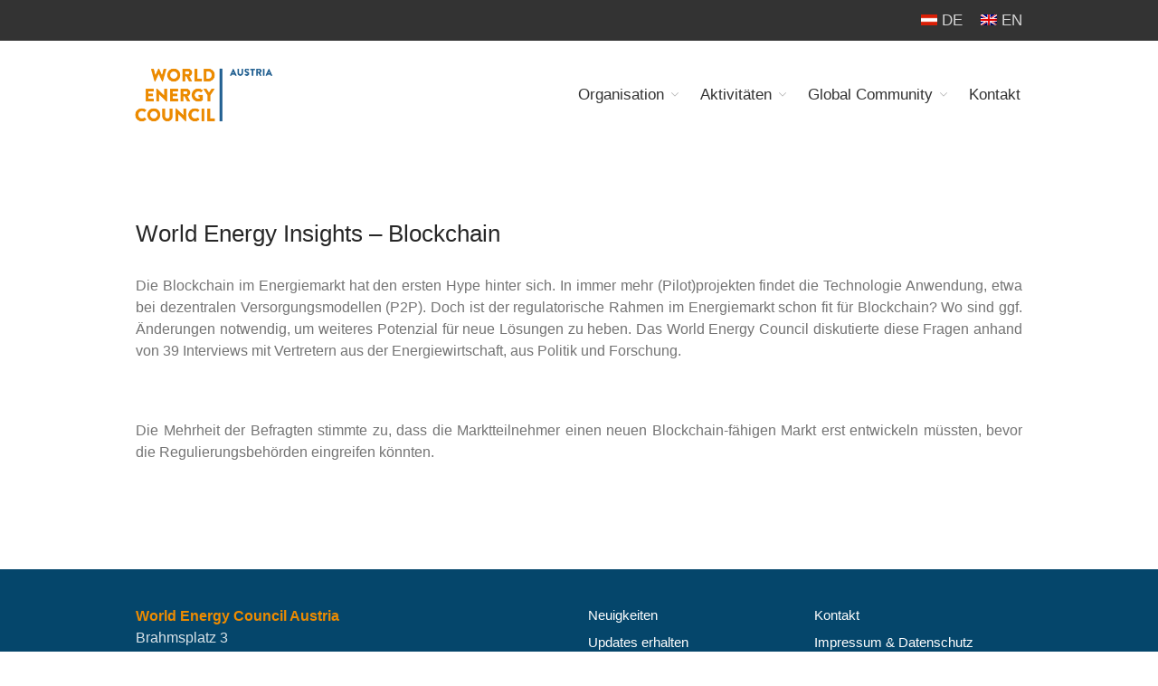

--- FILE ---
content_type: text/html; charset=UTF-8
request_url: https://www.wec-austria.at/publications/world-energy-insights-blockchain/
body_size: 10046
content:
<!DOCTYPE html>
<html lang="de-DE" prefix="og: http://ogp.me/ns# fb: http://ogp.me/ns/fb#">
<head>
	<meta charset="UTF-8">
	<meta name="viewport" content="width=device-width,initial-scale=1,maximum-scale=1,user-scalable=no">
	<title>World Energy Insights &#8211; Blockchain &#8211; World Energy Council Austria</title>
<meta name='robots' content='max-image-preview:large' />
<link rel="alternate" hreflang="de-de" href="https://www.wec-austria.at/publications/world-energy-insights-blockchain/" />
<link rel="alternate" hreflang="en-us" href="https://www.wec-austria.at/en/publications/world-energy-insights-blockchain/" />
<link rel="alternate" hreflang="x-default" href="https://www.wec-austria.at/publications/world-energy-insights-blockchain/" />
<link rel="alternate" type="application/rss+xml" title="World Energy Council Austria &raquo; Feed" href="https://www.wec-austria.at/feed/" />
<link rel="alternate" type="application/rss+xml" title="World Energy Council Austria &raquo; Kommentar-Feed" href="https://www.wec-austria.at/comments/feed/" />
<link rel="alternate" title="oEmbed (JSON)" type="application/json+oembed" href="https://www.wec-austria.at/wp-json/oembed/1.0/embed?url=https%3A%2F%2Fwww.wec-austria.at%2Fpublications%2Fworld-energy-insights-blockchain%2F" />
<link rel="alternate" title="oEmbed (XML)" type="text/xml+oembed" href="https://www.wec-austria.at/wp-json/oembed/1.0/embed?url=https%3A%2F%2Fwww.wec-austria.at%2Fpublications%2Fworld-energy-insights-blockchain%2F&#038;format=xml" />
			<style>
			#wp-admin-bar-layers-edit-layout .ab-icon:before{
				font-family: "layers-interface" !important;
				content: "\e62f" !important;
				font-size: 16px !important;
			}
			</style>
		<style id='wp-img-auto-sizes-contain-inline-css' type='text/css'>
img:is([sizes=auto i],[sizes^="auto," i]){contain-intrinsic-size:3000px 1500px}
/*# sourceURL=wp-img-auto-sizes-contain-inline-css */
</style>
<style id='wp-emoji-styles-inline-css' type='text/css'>

	img.wp-smiley, img.emoji {
		display: inline !important;
		border: none !important;
		box-shadow: none !important;
		height: 1em !important;
		width: 1em !important;
		margin: 0 0.07em !important;
		vertical-align: -0.1em !important;
		background: none !important;
		padding: 0 !important;
	}
/*# sourceURL=wp-emoji-styles-inline-css */
</style>
<link rel='stylesheet' id='wp-block-library-css' href='https://www.wec-austria.at/wp-includes/css/dist/block-library/style.min.css?ver=6.9' type='text/css' media='all' />
<style id='classic-theme-styles-inline-css' type='text/css'>
/*! This file is auto-generated */
.wp-block-button__link{color:#fff;background-color:#32373c;border-radius:9999px;box-shadow:none;text-decoration:none;padding:calc(.667em + 2px) calc(1.333em + 2px);font-size:1.125em}.wp-block-file__button{background:#32373c;color:#fff;text-decoration:none}
/*# sourceURL=/wp-includes/css/classic-themes.min.css */
</style>
<style id='global-styles-inline-css' type='text/css'>
:root{--wp--preset--aspect-ratio--square: 1;--wp--preset--aspect-ratio--4-3: 4/3;--wp--preset--aspect-ratio--3-4: 3/4;--wp--preset--aspect-ratio--3-2: 3/2;--wp--preset--aspect-ratio--2-3: 2/3;--wp--preset--aspect-ratio--16-9: 16/9;--wp--preset--aspect-ratio--9-16: 9/16;--wp--preset--color--black: #000000;--wp--preset--color--cyan-bluish-gray: #abb8c3;--wp--preset--color--white: #ffffff;--wp--preset--color--pale-pink: #f78da7;--wp--preset--color--vivid-red: #cf2e2e;--wp--preset--color--luminous-vivid-orange: #ff6900;--wp--preset--color--luminous-vivid-amber: #fcb900;--wp--preset--color--light-green-cyan: #7bdcb5;--wp--preset--color--vivid-green-cyan: #00d084;--wp--preset--color--pale-cyan-blue: #8ed1fc;--wp--preset--color--vivid-cyan-blue: #0693e3;--wp--preset--color--vivid-purple: #9b51e0;--wp--preset--gradient--vivid-cyan-blue-to-vivid-purple: linear-gradient(135deg,rgb(6,147,227) 0%,rgb(155,81,224) 100%);--wp--preset--gradient--light-green-cyan-to-vivid-green-cyan: linear-gradient(135deg,rgb(122,220,180) 0%,rgb(0,208,130) 100%);--wp--preset--gradient--luminous-vivid-amber-to-luminous-vivid-orange: linear-gradient(135deg,rgb(252,185,0) 0%,rgb(255,105,0) 100%);--wp--preset--gradient--luminous-vivid-orange-to-vivid-red: linear-gradient(135deg,rgb(255,105,0) 0%,rgb(207,46,46) 100%);--wp--preset--gradient--very-light-gray-to-cyan-bluish-gray: linear-gradient(135deg,rgb(238,238,238) 0%,rgb(169,184,195) 100%);--wp--preset--gradient--cool-to-warm-spectrum: linear-gradient(135deg,rgb(74,234,220) 0%,rgb(151,120,209) 20%,rgb(207,42,186) 40%,rgb(238,44,130) 60%,rgb(251,105,98) 80%,rgb(254,248,76) 100%);--wp--preset--gradient--blush-light-purple: linear-gradient(135deg,rgb(255,206,236) 0%,rgb(152,150,240) 100%);--wp--preset--gradient--blush-bordeaux: linear-gradient(135deg,rgb(254,205,165) 0%,rgb(254,45,45) 50%,rgb(107,0,62) 100%);--wp--preset--gradient--luminous-dusk: linear-gradient(135deg,rgb(255,203,112) 0%,rgb(199,81,192) 50%,rgb(65,88,208) 100%);--wp--preset--gradient--pale-ocean: linear-gradient(135deg,rgb(255,245,203) 0%,rgb(182,227,212) 50%,rgb(51,167,181) 100%);--wp--preset--gradient--electric-grass: linear-gradient(135deg,rgb(202,248,128) 0%,rgb(113,206,126) 100%);--wp--preset--gradient--midnight: linear-gradient(135deg,rgb(2,3,129) 0%,rgb(40,116,252) 100%);--wp--preset--font-size--small: 13px;--wp--preset--font-size--medium: 20px;--wp--preset--font-size--large: 36px;--wp--preset--font-size--x-large: 42px;--wp--preset--spacing--20: 0.44rem;--wp--preset--spacing--30: 0.67rem;--wp--preset--spacing--40: 1rem;--wp--preset--spacing--50: 1.5rem;--wp--preset--spacing--60: 2.25rem;--wp--preset--spacing--70: 3.38rem;--wp--preset--spacing--80: 5.06rem;--wp--preset--shadow--natural: 6px 6px 9px rgba(0, 0, 0, 0.2);--wp--preset--shadow--deep: 12px 12px 50px rgba(0, 0, 0, 0.4);--wp--preset--shadow--sharp: 6px 6px 0px rgba(0, 0, 0, 0.2);--wp--preset--shadow--outlined: 6px 6px 0px -3px rgb(255, 255, 255), 6px 6px rgb(0, 0, 0);--wp--preset--shadow--crisp: 6px 6px 0px rgb(0, 0, 0);}:where(.is-layout-flex){gap: 0.5em;}:where(.is-layout-grid){gap: 0.5em;}body .is-layout-flex{display: flex;}.is-layout-flex{flex-wrap: wrap;align-items: center;}.is-layout-flex > :is(*, div){margin: 0;}body .is-layout-grid{display: grid;}.is-layout-grid > :is(*, div){margin: 0;}:where(.wp-block-columns.is-layout-flex){gap: 2em;}:where(.wp-block-columns.is-layout-grid){gap: 2em;}:where(.wp-block-post-template.is-layout-flex){gap: 1.25em;}:where(.wp-block-post-template.is-layout-grid){gap: 1.25em;}.has-black-color{color: var(--wp--preset--color--black) !important;}.has-cyan-bluish-gray-color{color: var(--wp--preset--color--cyan-bluish-gray) !important;}.has-white-color{color: var(--wp--preset--color--white) !important;}.has-pale-pink-color{color: var(--wp--preset--color--pale-pink) !important;}.has-vivid-red-color{color: var(--wp--preset--color--vivid-red) !important;}.has-luminous-vivid-orange-color{color: var(--wp--preset--color--luminous-vivid-orange) !important;}.has-luminous-vivid-amber-color{color: var(--wp--preset--color--luminous-vivid-amber) !important;}.has-light-green-cyan-color{color: var(--wp--preset--color--light-green-cyan) !important;}.has-vivid-green-cyan-color{color: var(--wp--preset--color--vivid-green-cyan) !important;}.has-pale-cyan-blue-color{color: var(--wp--preset--color--pale-cyan-blue) !important;}.has-vivid-cyan-blue-color{color: var(--wp--preset--color--vivid-cyan-blue) !important;}.has-vivid-purple-color{color: var(--wp--preset--color--vivid-purple) !important;}.has-black-background-color{background-color: var(--wp--preset--color--black) !important;}.has-cyan-bluish-gray-background-color{background-color: var(--wp--preset--color--cyan-bluish-gray) !important;}.has-white-background-color{background-color: var(--wp--preset--color--white) !important;}.has-pale-pink-background-color{background-color: var(--wp--preset--color--pale-pink) !important;}.has-vivid-red-background-color{background-color: var(--wp--preset--color--vivid-red) !important;}.has-luminous-vivid-orange-background-color{background-color: var(--wp--preset--color--luminous-vivid-orange) !important;}.has-luminous-vivid-amber-background-color{background-color: var(--wp--preset--color--luminous-vivid-amber) !important;}.has-light-green-cyan-background-color{background-color: var(--wp--preset--color--light-green-cyan) !important;}.has-vivid-green-cyan-background-color{background-color: var(--wp--preset--color--vivid-green-cyan) !important;}.has-pale-cyan-blue-background-color{background-color: var(--wp--preset--color--pale-cyan-blue) !important;}.has-vivid-cyan-blue-background-color{background-color: var(--wp--preset--color--vivid-cyan-blue) !important;}.has-vivid-purple-background-color{background-color: var(--wp--preset--color--vivid-purple) !important;}.has-black-border-color{border-color: var(--wp--preset--color--black) !important;}.has-cyan-bluish-gray-border-color{border-color: var(--wp--preset--color--cyan-bluish-gray) !important;}.has-white-border-color{border-color: var(--wp--preset--color--white) !important;}.has-pale-pink-border-color{border-color: var(--wp--preset--color--pale-pink) !important;}.has-vivid-red-border-color{border-color: var(--wp--preset--color--vivid-red) !important;}.has-luminous-vivid-orange-border-color{border-color: var(--wp--preset--color--luminous-vivid-orange) !important;}.has-luminous-vivid-amber-border-color{border-color: var(--wp--preset--color--luminous-vivid-amber) !important;}.has-light-green-cyan-border-color{border-color: var(--wp--preset--color--light-green-cyan) !important;}.has-vivid-green-cyan-border-color{border-color: var(--wp--preset--color--vivid-green-cyan) !important;}.has-pale-cyan-blue-border-color{border-color: var(--wp--preset--color--pale-cyan-blue) !important;}.has-vivid-cyan-blue-border-color{border-color: var(--wp--preset--color--vivid-cyan-blue) !important;}.has-vivid-purple-border-color{border-color: var(--wp--preset--color--vivid-purple) !important;}.has-vivid-cyan-blue-to-vivid-purple-gradient-background{background: var(--wp--preset--gradient--vivid-cyan-blue-to-vivid-purple) !important;}.has-light-green-cyan-to-vivid-green-cyan-gradient-background{background: var(--wp--preset--gradient--light-green-cyan-to-vivid-green-cyan) !important;}.has-luminous-vivid-amber-to-luminous-vivid-orange-gradient-background{background: var(--wp--preset--gradient--luminous-vivid-amber-to-luminous-vivid-orange) !important;}.has-luminous-vivid-orange-to-vivid-red-gradient-background{background: var(--wp--preset--gradient--luminous-vivid-orange-to-vivid-red) !important;}.has-very-light-gray-to-cyan-bluish-gray-gradient-background{background: var(--wp--preset--gradient--very-light-gray-to-cyan-bluish-gray) !important;}.has-cool-to-warm-spectrum-gradient-background{background: var(--wp--preset--gradient--cool-to-warm-spectrum) !important;}.has-blush-light-purple-gradient-background{background: var(--wp--preset--gradient--blush-light-purple) !important;}.has-blush-bordeaux-gradient-background{background: var(--wp--preset--gradient--blush-bordeaux) !important;}.has-luminous-dusk-gradient-background{background: var(--wp--preset--gradient--luminous-dusk) !important;}.has-pale-ocean-gradient-background{background: var(--wp--preset--gradient--pale-ocean) !important;}.has-electric-grass-gradient-background{background: var(--wp--preset--gradient--electric-grass) !important;}.has-midnight-gradient-background{background: var(--wp--preset--gradient--midnight) !important;}.has-small-font-size{font-size: var(--wp--preset--font-size--small) !important;}.has-medium-font-size{font-size: var(--wp--preset--font-size--medium) !important;}.has-large-font-size{font-size: var(--wp--preset--font-size--large) !important;}.has-x-large-font-size{font-size: var(--wp--preset--font-size--x-large) !important;}
:where(.wp-block-post-template.is-layout-flex){gap: 1.25em;}:where(.wp-block-post-template.is-layout-grid){gap: 1.25em;}
:where(.wp-block-term-template.is-layout-flex){gap: 1.25em;}:where(.wp-block-term-template.is-layout-grid){gap: 1.25em;}
:where(.wp-block-columns.is-layout-flex){gap: 2em;}:where(.wp-block-columns.is-layout-grid){gap: 2em;}
:root :where(.wp-block-pullquote){font-size: 1.5em;line-height: 1.6;}
/*# sourceURL=global-styles-inline-css */
</style>
<link rel='stylesheet' id='wpml-legacy-vertical-list-0-css' href='https://www.wec-austria.at/wp-content/plugins/sitepress-multilingual-cms/templates/language-switchers/legacy-list-vertical/style.min.css?ver=1' type='text/css' media='all' />
<style id='wpml-legacy-vertical-list-0-inline-css' type='text/css'>
.wpml-ls-sidebars-layers-off-canvas-sidebar .wpml-ls-sub-menu a:hover,.wpml-ls-sidebars-layers-off-canvas-sidebar .wpml-ls-sub-menu a:focus, .wpml-ls-sidebars-layers-off-canvas-sidebar .wpml-ls-sub-menu a:link:hover, .wpml-ls-sidebars-layers-off-canvas-sidebar .wpml-ls-sub-menu a:link:focus {color:#ed8b00;}.wpml-ls-sidebars-layers-off-canvas-sidebar .wpml-ls-current-language:hover>a, .wpml-ls-sidebars-layers-off-canvas-sidebar .wpml-ls-current-language>a:focus {color:#ed8b00;}
/*# sourceURL=wpml-legacy-vertical-list-0-inline-css */
</style>
<link rel='stylesheet' id='wpml-menu-item-0-css' href='https://www.wec-austria.at/wp-content/plugins/sitepress-multilingual-cms/templates/language-switchers/menu-item/style.min.css?ver=1' type='text/css' media='all' />
<style id='wpml-menu-item-0-inline-css' type='text/css'>
.wpml-ls-slot-52, .wpml-ls-slot-52 a, .wpml-ls-slot-52 a:visited{color:#1e73be;}.wpml-ls-slot-52:hover, .wpml-ls-slot-52:hover a, .wpml-ls-slot-52 a:hover{color:#dd9933;}.wpml-ls-slot-52.wpml-ls-current-language, .wpml-ls-slot-52.wpml-ls-current-language a, .wpml-ls-slot-52.wpml-ls-current-language a:visited{color:#1e73be;}.wpml-ls-slot-52.wpml-ls-current-language:hover, .wpml-ls-slot-52.wpml-ls-current-language:hover a, .wpml-ls-slot-52.wpml-ls-current-language a:hover{color:#dd9933;}
/*# sourceURL=wpml-menu-item-0-inline-css */
</style>
<link rel='stylesheet' id='layers-framework-css' href='https://www.wec-austria.at/wp-content/themes/layers-elementor/assets/css/framework.css?ver=1.0.3' type='text/css' media='all' />
<link rel='stylesheet' id='layers-components-css' href='https://www.wec-austria.at/wp-content/themes/layers-elementor/assets/css/components.css?ver=1.0.3' type='text/css' media='all' />
<link rel='stylesheet' id='layers-responsive-css' href='https://www.wec-austria.at/wp-content/themes/layers-elementor/assets/css/responsive.css?ver=1.0.3' type='text/css' media='all' />
<link rel='stylesheet' id='layers-icon-fonts-css' href='https://www.wec-austria.at/wp-content/themes/layers-elementor/assets/css/layers-icons.css?ver=1.0.3' type='text/css' media='all' />
<link rel='stylesheet' id='layers-pro-css' href='https://www.wec-austria.at/wp-content/themes/layers-elementor/assets/css/layers-pro.css?ver=1.0.3' type='text/css' media='all' />
<link rel='stylesheet' id='layers-style-css' href='https://www.wec-austria.at/wp-content/themes/wec-elementor/style.css?ver=1.0.3' type='text/css' media='all' />
<script type="text/javascript" src="https://www.wec-austria.at/wp-includes/js/jquery/jquery.min.js?ver=3.7.1" id="jquery-core-js"></script>
<script type="text/javascript" src="https://www.wec-austria.at/wp-includes/js/jquery/jquery-migrate.min.js?ver=3.4.1" id="jquery-migrate-js"></script>
<script type="text/javascript" src="https://www.wec-austria.at/wp-content/themes/layers-elementor/assets/js/plugins.js?ver=1.0.3" id="layers-plugins-js"></script>
<script type="text/javascript" id="layers-framework-js-extra">
/* <![CDATA[ */
var layers_script_settings = {"header_sticky_breakpoint":"270"};
//# sourceURL=layers-framework-js-extra
/* ]]> */
</script>
<script type="text/javascript" src="https://www.wec-austria.at/wp-content/themes/layers-elementor/assets/js/layers.framework.js?ver=1.0.3" id="layers-framework-js"></script>
<script type="text/javascript" src="https://www.wec-austria.at/wp-content/themes/layers-elementor/assets/js/layers-pro.js?ver=1.0.3" id="layers-pro-js"></script>
<link rel="https://api.w.org/" href="https://www.wec-austria.at/wp-json/" /><link rel="EditURI" type="application/rsd+xml" title="RSD" href="https://www.wec-austria.at/xmlrpc.php?rsd" />
<meta name="generator" content="WordPress 6.9" />
<link rel="canonical" href="https://www.wec-austria.at/publications/world-energy-insights-blockchain/" />
<link rel='shortlink' href='https://www.wec-austria.at/?p=2715' />
		<!-- Custom Logo: hide header text -->
		<style id="custom-logo-css" type="text/css">
			.sitetitle, .tagline {
				position: absolute;
				clip-path: inset(50%);
			}
		</style>
		<meta name="generator" content="WPML ver:4.8.6 stt:1,3;" />
<style type="text/css" id="layers-inline-styles-header">

 .header-site.invert .nav-horizontal > ul > li > a, .header-site .nav-horizontal > ul > li > a, .header-search a { border-radius: 4px;} 

 input[type="button"], input[type="submit"], button, .button, .form-submit input[type="submit"] { background: #ed8800;border-width: 0px;border-radius: 4px;} 

 input[type="button"]:hover, input[type="submit"]:hover, button:hover, .button:hover, .form-submit input[type="submit"]:hover { background: #ffab23;} 

 .invert input[type="button"], .invert input[type="submit"], .invert button, .invert .button, .invert .form-submit input[type="submit"] { border-width: 0px;border-radius: 0px;} 

@media only screen and ( min-width: 769px ) {.footer-site > .container > .row:first-child {padding-top : 30px ;padding-bottom : 30px ;}}

 .header-site, .header-site.header-sticky { background-color: #ffffff;} 

.footer-site {background-color: #05466b;}

.sidebar .well {background-color: #FFFFFF;}</style>			<meta property="og:title" content="World Energy Insights &#8211; Blockchain" />
							<meta property="og:description" content="Die Blockchain im Energiemarkt hat den ersten Hype hinter sich. In immer mehr (Pilot)projekten findet die Technologie Anwendung, etwa bei dezentralen Versorgungsmodellen (P2P). Doch ist der regulatorische Rahmen im Energiemarkt schon fit für Blockchain? Wo sind ggf. Änderungen notwendig, um weiteres Potenzial für neue Lösungen zu heben. Das World Energy Council diskutierte diese Fragen anhand [&hellip;]" />
						<meta property="og:type" content="website" />
			<meta property="og:url" content="https://www.wec-austria.at/publications/world-energy-insights-blockchain/" />
					<meta name="generator" content="Elementor 3.34.0; features: e_font_icon_svg, additional_custom_breakpoints; settings: css_print_method-external, google_font-enabled, font_display-swap">
			<style>
				.e-con.e-parent:nth-of-type(n+4):not(.e-lazyloaded):not(.e-no-lazyload),
				.e-con.e-parent:nth-of-type(n+4):not(.e-lazyloaded):not(.e-no-lazyload) * {
					background-image: none !important;
				}
				@media screen and (max-height: 1024px) {
					.e-con.e-parent:nth-of-type(n+3):not(.e-lazyloaded):not(.e-no-lazyload),
					.e-con.e-parent:nth-of-type(n+3):not(.e-lazyloaded):not(.e-no-lazyload) * {
						background-image: none !important;
					}
				}
				@media screen and (max-height: 640px) {
					.e-con.e-parent:nth-of-type(n+2):not(.e-lazyloaded):not(.e-no-lazyload),
					.e-con.e-parent:nth-of-type(n+2):not(.e-lazyloaded):not(.e-no-lazyload) * {
						background-image: none !important;
					}
				}
			</style>
			<link rel="icon" href="https://www.wec-austria.at/wp-content/uploads/WEC-Favicon_150x150.png" sizes="32x32" />
<link rel="icon" href="https://www.wec-austria.at/wp-content/uploads/WEC-Favicon_150x150.png" sizes="192x192" />
<link rel="apple-touch-icon" href="https://www.wec-austria.at/wp-content/uploads/WEC-Favicon_150x150.png" />
<meta name="msapplication-TileImage" content="https://www.wec-austria.at/wp-content/uploads/WEC-Favicon_150x150.png" />
		<style type="text/css" id="wp-custom-css">
			/*
Füge deinen eigenen CSS-Code nach diesem Kommentar hinter dem abschließenden Schrägstrich ein. 

Klicke auf das Hilfe-Symbol oben, um mehr zu erfahren.
*/
.heading { font-size: 26px !important;
}
.nav-horizontal li a {
    display: block;
    color: #323232;
    text-align: center;
    font-weight: 400;
		font-size: 17px;
}

}
h3{
	display:none;
}
.current{
	display:none;
}
.bread-crumbs{
	display:none;
}
div.title-container{
	display:none;
}
h2{
	color: #236192;
}
body p {
    text-align: justify;
	  font-size: 16px;
}

/* language switch styling */
.wpml-ls-menu-item .wpml-ls-flag+span {
	margin-left: .3em;
}
.wpml-ls-slot-52.wpml-ls-current-language, .wpml-ls-slot-52.wpml-ls-current-language a, .wpml-ls-slot-52.wpml-ls-current-language a:visited {
	color: rgba(255, 255, 255, 0.8);
}
/* Fix Search-Btn */
#footer .search-submit {
	border-radius: 0 4px 4px 0;
	font-size: 1.3rem;
}
#footer .search-submit:hover,
#footer .search-submit:focus {
	background: #e57200;
}		</style>
		
<!-- START - Open Graph and Twitter Card Tags 3.3.7 -->
 <!-- Facebook Open Graph -->
  <meta property="og:locale" content="de_DE"/>
  <meta property="og:site_name" content="World Energy Council Austria"/>
  <meta property="og:title" content="World Energy Insights - Blockchain"/>
  <meta property="og:url" content="https://www.wec-austria.at/publications/world-energy-insights-blockchain/"/>
  <meta property="og:type" content="article"/>
  <meta property="og:description" content="Die Blockchain im Energiemarkt hat den ersten Hype hinter sich. In immer mehr (Pilot)projekten findet die Technologie Anwendung, etwa bei dezentralen Versorgungsmodellen (P2P). Doch ist der regulatorische Rahmen im Energiemarkt schon fit für Blockchain? Wo sind ggf. Änderungen notwendig, um weiteres"/>
  <meta property="og:image" content="https://www.wec-austria.at/wp-content/uploads/wec-austria-logo-e1510062360304.png"/>
  <meta property="og:image:url" content="https://www.wec-austria.at/wp-content/uploads/wec-austria-logo-e1510062360304.png"/>
  <meta property="og:image:secure_url" content="https://www.wec-austria.at/wp-content/uploads/wec-austria-logo-e1510062360304.png"/>
  <meta property="article:publisher" content="https://www.facebook.com/World-Energy-Council-Austria-1404054079847829/"/>
 <!-- Google+ / Schema.org -->
 <!-- Twitter Cards -->
  <meta name="twitter:title" content="World Energy Insights - Blockchain"/>
  <meta name="twitter:url" content="https://www.wec-austria.at/publications/world-energy-insights-blockchain/"/>
  <meta name="twitter:description" content="Die Blockchain im Energiemarkt hat den ersten Hype hinter sich. In immer mehr (Pilot)projekten findet die Technologie Anwendung, etwa bei dezentralen Versorgungsmodellen (P2P). Doch ist der regulatorische Rahmen im Energiemarkt schon fit für Blockchain? Wo sind ggf. Änderungen notwendig, um weiteres"/>
  <meta name="twitter:image" content="https://www.wec-austria.at/wp-content/uploads/wec-austria-logo-e1510062360304.png"/>
  <meta name="twitter:card" content="summary_large_image"/>
 <!-- SEO -->
 <!-- Misc. tags -->
 <!-- is_singular -->
<!-- END - Open Graph and Twitter Card Tags 3.3.7 -->
	
</head>
<body class="wp-singular publications-template-default single single-publications postid-2715 wp-custom-logo wp-theme-layers-elementor wp-child-theme-wec-elementor body-header-logo-left layers-header-sticky no-sidebar layers-pro-active layers-animate opacity-0 elementor-default elementor-kit-9661">
	<div class="wrapper invert off-canvas-right" id="off-canvas-right">
    <a class="close-canvas" data-toggle="#off-canvas-right" data-toggle-class="open">
        <i class="l-close"></i>
        Close    </a>

    <div class="content nav-mobile clearfix">
        <nav class="nav nav-vertical"><ul id="menu-hauptnavigation" class="menu"><li id="menu-item-115" class="menu-item menu-item-type-post_type menu-item-object-page menu-item-has-children menu-item-115"><a href="https://www.wec-austria.at/organisation/">Organisation</a>
<ul class="sub-menu">
	<li id="menu-item-102" class="menu-item menu-item-type-post_type menu-item-object-page menu-item-102"><a href="https://www.wec-austria.at/organisation/leitbild/">Über uns</a></li>
	<li id="menu-item-128" class="menu-item menu-item-type-post_type menu-item-object-page menu-item-128"><a href="https://www.wec-austria.at/organisation/organe/">Organe</a></li>
	<li id="menu-item-114" class="menu-item menu-item-type-post_type menu-item-object-page menu-item-114"><a href="https://www.wec-austria.at/organisation/mitglieder/">Mitglieder</a></li>
	<li id="menu-item-4175" class="menu-item menu-item-type-post_type menu-item-object-page menu-item-4175"><a href="https://www.wec-austria.at/organisation/mitarbeiter/">Geschäftsstelle</a></li>
	<li id="menu-item-103" class="menu-item menu-item-type-post_type menu-item-object-page menu-item-103"><a href="https://www.wec-austria.at/organisation/satzung/">Statuten</a></li>
</ul>
</li>
<li id="menu-item-9987" class="menu-item menu-item-type-post_type menu-item-object-page menu-item-has-children menu-item-9987"><a href="https://www.wec-austria.at/organisation/aktivitaeten/">Aktivitäten</a>
<ul class="sub-menu">
	<li id="menu-item-10389" class="menu-item menu-item-type-post_type menu-item-object-page menu-item-10389"><a href="https://www.wec-austria.at/yep-austria/">YEP-Austria</a></li>
	<li id="menu-item-10204" class="menu-item menu-item-type-post_type_archive menu-item-object-events menu-item-10204"><a href="https://www.wec-austria.at/events/">Veranstaltungen</a></li>
	<li id="menu-item-9988" class="menu-item menu-item-type-custom menu-item-object-custom menu-item-9988"><a href="https://www.worldenergy.org/publications">Publikationen</a></li>
</ul>
</li>
<li id="menu-item-9989" class="menu-item menu-item-type-custom menu-item-object-custom menu-item-has-children menu-item-9989"><a>Global Community</a>
<ul class="sub-menu">
	<li id="menu-item-10530" class="menu-item menu-item-type-post_type menu-item-object-page menu-item-10530"><a href="https://www.wec-austria.at/unsere-geschichte/">Unsere Geschichte</a></li>
	<li id="menu-item-9993" class="menu-item menu-item-type-custom menu-item-object-custom menu-item-9993"><a href="https://www.worldenergy.org">WEC-International</a></li>
	<li id="menu-item-9994" class="menu-item menu-item-type-custom menu-item-object-custom menu-item-9994"><a href="https://www.vienna-energy-club.at">Vienna Energy Club</a></li>
</ul>
</li>
<li id="menu-item-116" class="menu-item menu-item-type-post_type menu-item-object-page menu-item-116"><a href="https://www.wec-austria.at/kontakt/">Kontakt</a></li>
</ul></nav>    </div>
    <aside id="icl_lang_sel_widget-2" class="content widget widget_icl_lang_sel_widget">
<div class="lang_sel_list_vertical wpml-ls-sidebars-layers-off-canvas-sidebar wpml-ls wpml-ls-legacy-list-vertical" id="lang_sel_list">
	<ul role="menu">

					<li class="icl-de wpml-ls-slot-layers-off-canvas-sidebar wpml-ls-item wpml-ls-item-de wpml-ls-current-language wpml-ls-first-item wpml-ls-item-legacy-list-vertical" role="none">
				<a href="https://www.wec-austria.at/publications/world-energy-insights-blockchain/" class="wpml-ls-link" role="menuitem" >
					            <img
            class="wpml-ls-flag iclflag"
            src="https://www.wec-austria.at/wp-content/uploads/flags/Flag_of_Austria.png"
            alt=""
            
            
    /><span class="wpml-ls-native icl_lang_sel_native" role="menuitem">DE</span></a>
			</li>
					<li class="icl-en wpml-ls-slot-layers-off-canvas-sidebar wpml-ls-item wpml-ls-item-en wpml-ls-last-item wpml-ls-item-legacy-list-vertical" role="none">
				<a href="https://www.wec-austria.at/en/publications/world-energy-insights-blockchain/" class="wpml-ls-link" role="menuitem" aria-label="Zu EN wechseln" title="Zu EN wechseln">
					            <img
            class="wpml-ls-flag iclflag"
            src="https://www.wec-austria.at/wp-content/plugins/sitepress-multilingual-cms/res/flags/en.png"
            alt=""
            
            
    /><span class="wpml-ls-native icl_lang_sel_native" lang="en">EN</span></a>
			</li>
		
	</ul>
</div>
</aside><aside id="search-2" class="content widget widget_search"><form role="search" method="get" class="search-form" action="https://www.wec-austria.at/">
				<label>
					<span class="screen-reader-text">Suche nach:</span>
					<input type="search" class="search-field" placeholder="Suchen …" value="" name="s" />
				</label>
				<input type="submit" class="search-submit" value="Suchen" />
			</form></aside></div>		<div class="wrapper-site">
					
			    <div class="header-secondary content-small invert">
                    <div class="container clearfix">
                                                
                                <nav class="pull-right"><ul id="menu-language_menue" class="nav nav-horizontal"><li id="menu-item-wpml-ls-52-de" class="menu-item-language menu-item-language-current menu-item wpml-ls-slot-52 wpml-ls-item wpml-ls-item-de wpml-ls-current-language wpml-ls-menu-item wpml-ls-first-item menu-item-type-wpml_ls_menu_item menu-item-object-wpml_ls_menu_item menu-item-wpml-ls-52-de"><a href="https://www.wec-austria.at/publications/world-energy-insights-blockchain/" role="menuitem"><img
            class="wpml-ls-flag"
            src="https://www.wec-austria.at/wp-content/uploads/flags/Flag_of_Austria.png"
            alt=""
            
            
    /><span class="wpml-ls-display">DE</span></a></li>
<li id="menu-item-wpml-ls-52-en" class="menu-item-language menu-item wpml-ls-slot-52 wpml-ls-item wpml-ls-item-en wpml-ls-menu-item wpml-ls-last-item menu-item-type-wpml_ls_menu_item menu-item-object-wpml_ls_menu_item menu-item-wpml-ls-52-en"><a href="https://www.wec-austria.at/en/publications/world-energy-insights-blockchain/" title="Zu EN wechseln" aria-label="Zu EN wechseln" role="menuitem"><img
            class="wpml-ls-flag"
            src="https://www.wec-austria.at/wp-content/plugins/sitepress-multilingual-cms/res/flags/en.png"
            alt=""
            
            
    /><span class="wpml-ls-display">EN</span></a></li>
</ul></nav>                            </div>
            </div>

			
			<section class="header-site header-sticky header-left layers-logo-large">
					            <div class="container header-block">
					<div class="logo">
	
	<a href="https://www.wec-austria.at/" class="custom-logo-link" rel="home"><img width="800" height="297" src="https://www.wec-austria.at/wp-content/uploads/wec-austria-logo-e1510062360304-2.png" class="custom-logo" alt="World Energy Council Austria" decoding="async" srcset="https://www.wec-austria.at/wp-content/uploads/wec-austria-logo-e1510062360304-2.png 800w, https://www.wec-austria.at/wp-content/uploads/wec-austria-logo-e1510062360304-2-300x111.png 300w, https://www.wec-austria.at/wp-content/uploads/wec-austria-logo-e1510062360304-2-768x285.png 768w" sizes="(max-width: 800px) 100vw, 800px" /></a>		<div class="site-description">
						<h3 class="sitename sitetitle"><a href="https://www.wec-austria.at">World Energy Council Austria</a></h3>
			<p class="tagline"></p>
					</div>
	</div>

<nav class="nav nav-horizontal">
    
    <ul id="menu-hauptnavigation-1" class="menu"><li class="menu-item menu-item-type-post_type menu-item-object-page menu-item-has-children menu-item-115"><a href="https://www.wec-austria.at/organisation/">Organisation</a>
<ul class="sub-menu">
	<li class="menu-item menu-item-type-post_type menu-item-object-page menu-item-102"><a href="https://www.wec-austria.at/organisation/leitbild/">Über uns</a></li>
	<li class="menu-item menu-item-type-post_type menu-item-object-page menu-item-128"><a href="https://www.wec-austria.at/organisation/organe/">Organe</a></li>
	<li class="menu-item menu-item-type-post_type menu-item-object-page menu-item-114"><a href="https://www.wec-austria.at/organisation/mitglieder/">Mitglieder</a></li>
	<li class="menu-item menu-item-type-post_type menu-item-object-page menu-item-4175"><a href="https://www.wec-austria.at/organisation/mitarbeiter/">Geschäftsstelle</a></li>
	<li class="menu-item menu-item-type-post_type menu-item-object-page menu-item-103"><a href="https://www.wec-austria.at/organisation/satzung/">Statuten</a></li>
</ul>
</li>
<li class="menu-item menu-item-type-post_type menu-item-object-page menu-item-has-children menu-item-9987"><a href="https://www.wec-austria.at/organisation/aktivitaeten/">Aktivitäten</a>
<ul class="sub-menu">
	<li class="menu-item menu-item-type-post_type menu-item-object-page menu-item-10389"><a href="https://www.wec-austria.at/yep-austria/">YEP-Austria</a></li>
	<li class="menu-item menu-item-type-post_type_archive menu-item-object-events menu-item-10204"><a href="https://www.wec-austria.at/events/">Veranstaltungen</a></li>
	<li class="menu-item menu-item-type-custom menu-item-object-custom menu-item-9988"><a href="https://www.worldenergy.org/publications">Publikationen</a></li>
</ul>
</li>
<li class="menu-item menu-item-type-custom menu-item-object-custom menu-item-has-children menu-item-9989"><a>Global Community</a>
<ul class="sub-menu">
	<li class="menu-item menu-item-type-post_type menu-item-object-page menu-item-10530"><a href="https://www.wec-austria.at/unsere-geschichte/">Unsere Geschichte</a></li>
	<li class="menu-item menu-item-type-custom menu-item-object-custom menu-item-9993"><a href="https://www.worldenergy.org">WEC-International</a></li>
	<li class="menu-item menu-item-type-custom menu-item-object-custom menu-item-9994"><a href="https://www.vienna-energy-club.at">Vienna Energy Club</a></li>
</ul>
</li>
<li class="menu-item menu-item-type-post_type menu-item-object-page menu-item-116"><a href="https://www.wec-austria.at/kontakt/">Kontakt</a></li>
</ul>
    
    
<a class="responsive-nav"  data-toggle="#off-canvas-right" data-toggle-class="open">
	<span class="l-menu"></span>
</a>
</nav>				</div>
							</section>

							<section id="wrapper-content" class="wrapper-content">
		<div class="layers-content-main clearfix post-2715 publications type-publications status-publish hentry category-energy-insights category-publikationen container">
						<div class="grid">
				
				
											<article id="post-2715" class="column span-12">
								
	<header class="section-title large post-header">
							<h1 class="heading">World Energy Insights &#8211; Blockchain</h1>
			</header>

			
			<div class="story post-story">
	
	<p style="font-weight: 400;">Die Blockchain im Energiemarkt hat den ersten Hype hinter sich. In immer mehr (Pilot)projekten findet die Technologie Anwendung, etwa bei dezentralen Versorgungsmodellen (P2P). Doch ist der regulatorische Rahmen im Energiemarkt schon fit für Blockchain? Wo sind ggf. Änderungen notwendig, um weiteres Potenzial für neue Lösungen zu heben. Das World Energy Council diskutierte diese Fragen anhand von 39 Interviews mit Vertretern aus der Energiewirtschaft, aus Politik und Forschung.</p>
<p>&nbsp;</p>
<p style="font-weight: 400;">Die Mehrheit der Befragten stimmte zu, dass die Marktteilnehmer einen neuen Blockchain-fähigen Markt erst entwickeln müssten, bevor die Regulierungsbehörden eingreifen könnten.</p>

	
			</div>
	
							</article>
					
				
							</div>
					</div>
	
			<div id="back-to-top">
				<a href="#top">Zurück nach oben</a>
			</div> <!-- back-to-top -->

		</section>

		
		
<section id="footer" class="footer-site invert">
		<div class="container content clearfix">
		
								<div class="grid">
													<div class="column span-3 ">
						<aside id="text-3" class="widget widget_text">			<div class="textwidget"><p><span style="color: #ed8b00;"><strong>World Energy Council Austria</strong></span><br />
Brahmsplatz 3<br />
A &#8211; 1040 Wien</p>
<p>Tel. +43-(0)1-5046986<br />
<a href="mailto:office@wec-austria.at">office@wec-austria.at</a></p>
</div>
		</aside>					</div>
									<div class="column span-3 ">
											</div>
									<div class="column span-3 ">
						<aside id="nav_menu-4" class="widget widget_nav_menu"><div class="menu-footermenue-links-container"><ul id="menu-footermenue-links" class="menu"><li id="menu-item-10160" class="menu-item menu-item-type-taxonomy menu-item-object-category menu-item-10160"><a href="https://www.wec-austria.at/category/neuigkeiten/">Neuigkeiten</a></li>
</ul></div></aside><aside id="custom_html-3" class="widget_text widget widget_custom_html"><div class="textwidget custom-html-widget"><a href="https://eventmaker.at/wec_austria/registrierung_newsletter_wec_austria/anmeldung.html?lang=de">Updates erhalten</a></div></aside>					</div>
									<div class="column span-3 last">
						<aside id="nav_menu-2" class="widget widget_nav_menu"><div class="menu-footermenue-rechts-container"><ul id="menu-footermenue-rechts" class="menu"><li id="menu-item-84" class="menu-item menu-item-type-post_type menu-item-object-page menu-item-84"><a href="https://www.wec-austria.at/kontakt/">Kontakt</a></li>
<li id="menu-item-83" class="menu-item menu-item-type-post_type menu-item-object-page menu-item-83"><a href="https://www.wec-austria.at/impressum/">Impressum &#038; Datenschutz</a></li>
</ul></div></aside><aside id="custom_html-4" class="widget_text widget widget_custom_html"><div class="textwidget custom-html-widget"><a class="fa fa-linkedin-square fa-2x" href="https://www.linkedin.com/company/world-energy-council-austria/" target="_blank"></a>
<a class="fa fa-facebook-square fa-2x" href="https://www.facebook.com/World-Energy-Council-Austria-1404054079847829/" target="_blank"></a>

</div></aside><aside id="search-3" class="widget widget_search"><form role="search" method="get" class="search-form" action="https://www.wec-austria.at/">
				<label>
					<span class="screen-reader-text">Suche nach:</span>
					<input type="search" class="search-field" placeholder="Suchen …" value="" name="s" />
				</label>
				<input type="submit" class="search-submit" value="Suchen" />
			</form></aside>					</div>
							</div>
					
				<div class="grid copyright">
							<div class="column span-6">
					<p class="site-text">© WEC Austria</p>
				</div>
						<div class="column span-6 clearfix t-right">
							</div>
		</div>
			</div>
	</section><!-- END / FOOTER -->


		<div class="search-interface-overlay">
			<form role="search" method="get" class="search-interface-holder" action="https://www.wec-austria.at/">
				<label class="search-text">
					Search:				</label>
				<input
					type="text"
					id="layers-modal-search-field"
					class="search-field"
					placeholder="Type Something"
					value=""
					name="s"
					title="Search for:"
					autocomplete="off"
					autocapitalize="off"
				>
			</form>
			<a href="#" class="search-close">
				<i class="l-close"></i>
			</a>
		</div>
		


	</div><!-- END / MAIN SITE #wrapper -->
		<script type="speculationrules">
{"prefetch":[{"source":"document","where":{"and":[{"href_matches":"/*"},{"not":{"href_matches":["/wp-*.php","/wp-admin/*","/wp-content/uploads/*","/wp-content/*","/wp-content/plugins/*","/wp-content/themes/wec-elementor/*","/wp-content/themes/layers-elementor/*","/*\\?(.+)"]}},{"not":{"selector_matches":"a[rel~=\"nofollow\"]"}},{"not":{"selector_matches":".no-prefetch, .no-prefetch a"}}]},"eagerness":"conservative"}]}
</script>
<!-- Matomo -->
<script>
  var _paq = window._paq = window._paq || [];
  /* tracker methods like "setCustomDimension" should be called before "trackPageView" */
  _paq.push(['trackPageView']);
  _paq.push(['enableLinkTracking']);
  (function() {
    var u="https://pstats1.braintrust.at/";
    _paq.push(['setTrackerUrl', u+'piwik.php']);
    _paq.push(['setSiteId', '26']);
    var d=document, g=d.createElement('script'), s=d.getElementsByTagName('script')[0];
    g.async=true; g.src=u+'piwik.js'; s.parentNode.insertBefore(g,s);
  })();
</script>
<!-- End Matomo Code -->
			<script>
				const lazyloadRunObserver = () => {
					const lazyloadBackgrounds = document.querySelectorAll( `.e-con.e-parent:not(.e-lazyloaded)` );
					const lazyloadBackgroundObserver = new IntersectionObserver( ( entries ) => {
						entries.forEach( ( entry ) => {
							if ( entry.isIntersecting ) {
								let lazyloadBackground = entry.target;
								if( lazyloadBackground ) {
									lazyloadBackground.classList.add( 'e-lazyloaded' );
								}
								lazyloadBackgroundObserver.unobserve( entry.target );
							}
						});
					}, { rootMargin: '200px 0px 200px 0px' } );
					lazyloadBackgrounds.forEach( ( lazyloadBackground ) => {
						lazyloadBackgroundObserver.observe( lazyloadBackground );
					} );
				};
				const events = [
					'DOMContentLoaded',
					'elementor/lazyload/observe',
				];
				events.forEach( ( event ) => {
					document.addEventListener( event, lazyloadRunObserver );
				} );
			</script>
			<script id="wp-emoji-settings" type="application/json">
{"baseUrl":"https://s.w.org/images/core/emoji/17.0.2/72x72/","ext":".png","svgUrl":"https://s.w.org/images/core/emoji/17.0.2/svg/","svgExt":".svg","source":{"concatemoji":"https://www.wec-austria.at/wp-includes/js/wp-emoji-release.min.js?ver=6.9"}}
</script>
<script type="module">
/* <![CDATA[ */
/*! This file is auto-generated */
const a=JSON.parse(document.getElementById("wp-emoji-settings").textContent),o=(window._wpemojiSettings=a,"wpEmojiSettingsSupports"),s=["flag","emoji"];function i(e){try{var t={supportTests:e,timestamp:(new Date).valueOf()};sessionStorage.setItem(o,JSON.stringify(t))}catch(e){}}function c(e,t,n){e.clearRect(0,0,e.canvas.width,e.canvas.height),e.fillText(t,0,0);t=new Uint32Array(e.getImageData(0,0,e.canvas.width,e.canvas.height).data);e.clearRect(0,0,e.canvas.width,e.canvas.height),e.fillText(n,0,0);const a=new Uint32Array(e.getImageData(0,0,e.canvas.width,e.canvas.height).data);return t.every((e,t)=>e===a[t])}function p(e,t){e.clearRect(0,0,e.canvas.width,e.canvas.height),e.fillText(t,0,0);var n=e.getImageData(16,16,1,1);for(let e=0;e<n.data.length;e++)if(0!==n.data[e])return!1;return!0}function u(e,t,n,a){switch(t){case"flag":return n(e,"\ud83c\udff3\ufe0f\u200d\u26a7\ufe0f","\ud83c\udff3\ufe0f\u200b\u26a7\ufe0f")?!1:!n(e,"\ud83c\udde8\ud83c\uddf6","\ud83c\udde8\u200b\ud83c\uddf6")&&!n(e,"\ud83c\udff4\udb40\udc67\udb40\udc62\udb40\udc65\udb40\udc6e\udb40\udc67\udb40\udc7f","\ud83c\udff4\u200b\udb40\udc67\u200b\udb40\udc62\u200b\udb40\udc65\u200b\udb40\udc6e\u200b\udb40\udc67\u200b\udb40\udc7f");case"emoji":return!a(e,"\ud83e\u1fac8")}return!1}function f(e,t,n,a){let r;const o=(r="undefined"!=typeof WorkerGlobalScope&&self instanceof WorkerGlobalScope?new OffscreenCanvas(300,150):document.createElement("canvas")).getContext("2d",{willReadFrequently:!0}),s=(o.textBaseline="top",o.font="600 32px Arial",{});return e.forEach(e=>{s[e]=t(o,e,n,a)}),s}function r(e){var t=document.createElement("script");t.src=e,t.defer=!0,document.head.appendChild(t)}a.supports={everything:!0,everythingExceptFlag:!0},new Promise(t=>{let n=function(){try{var e=JSON.parse(sessionStorage.getItem(o));if("object"==typeof e&&"number"==typeof e.timestamp&&(new Date).valueOf()<e.timestamp+604800&&"object"==typeof e.supportTests)return e.supportTests}catch(e){}return null}();if(!n){if("undefined"!=typeof Worker&&"undefined"!=typeof OffscreenCanvas&&"undefined"!=typeof URL&&URL.createObjectURL&&"undefined"!=typeof Blob)try{var e="postMessage("+f.toString()+"("+[JSON.stringify(s),u.toString(),c.toString(),p.toString()].join(",")+"));",a=new Blob([e],{type:"text/javascript"});const r=new Worker(URL.createObjectURL(a),{name:"wpTestEmojiSupports"});return void(r.onmessage=e=>{i(n=e.data),r.terminate(),t(n)})}catch(e){}i(n=f(s,u,c,p))}t(n)}).then(e=>{for(const n in e)a.supports[n]=e[n],a.supports.everything=a.supports.everything&&a.supports[n],"flag"!==n&&(a.supports.everythingExceptFlag=a.supports.everythingExceptFlag&&a.supports[n]);var t;a.supports.everythingExceptFlag=a.supports.everythingExceptFlag&&!a.supports.flag,a.supports.everything||((t=a.source||{}).concatemoji?r(t.concatemoji):t.wpemoji&&t.twemoji&&(r(t.twemoji),r(t.wpemoji)))});
//# sourceURL=https://www.wec-austria.at/wp-includes/js/wp-emoji-loader.min.js
/* ]]> */
</script>
</body>
</html>
<!-- Dynamic page generated in 0.574 seconds. -->
<!-- Cached page generated by WP-Super-Cache on 2026-01-18 20:34:47 -->

<!-- super cache -->